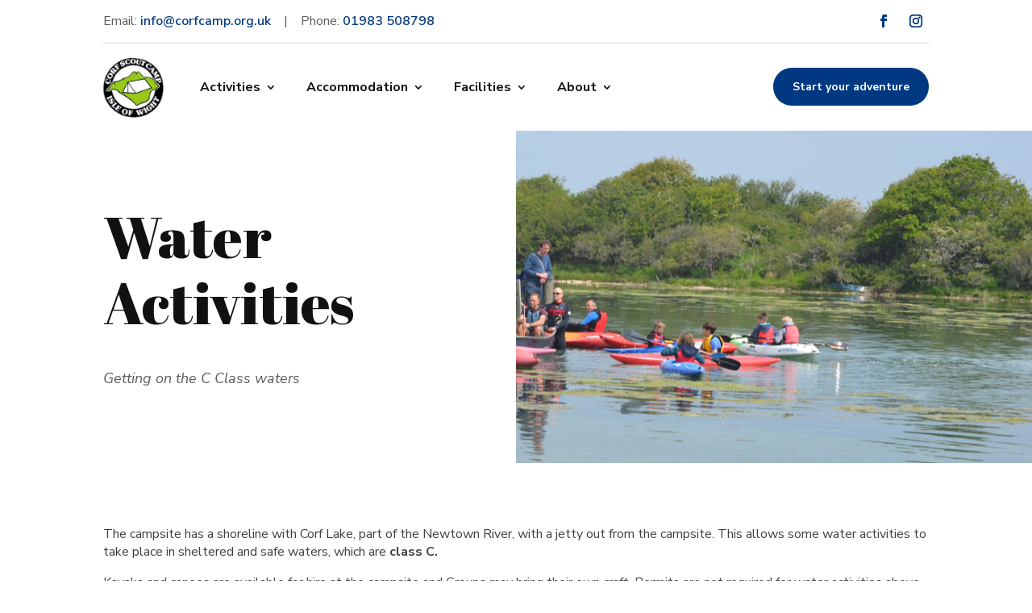

--- FILE ---
content_type: text/css
request_url: https://www.corfcamp.org.uk/wp-content/plugins/corf-camp-booking-calendar-stable/css/style.css?ver=6.9
body_size: 460
content:
/* Frontend Booking Form */
.booking_enquiry {
    margin: 20px 0;
}
.booking_enquiry label {
    display: block;
    margin: 0 0 6px;
	font-size: 15px;
	font-family: 'Nunito Sans',Helvetica, Arial, Lucida, sans-serif;
}
.booking_enquiry input, .booking_enquiry select {
    width: 100%;
	padding: 8px 15px !important;
    border-radius: 5px;
    border: 1px solid #c3c3c3 !important;
    box-shadow: 0 0 3px 0px rgba(0, 0, 0, 0.1);
    font-family: 'Nunito Sans', Helvetica, Arial, Lucida, sans-serif;
    font-size: 16px !important;
    margin: 0 0 12px !important;
}
.booking_enquiry input::-webkit-calendar-picker-indicator{
    display: none;
}

.booking_enquiry input[type="date"]::-webkit-input-placeholder{ 
    visibility: hidden !important;
}
.booking_enquiry input[type="submit"] {
	margin: 20px 0 0 !important;
	padding: 10px 20px !important;
    background-color: #7413dc;
    color: #fff;
    border: none !important;
    box-shadow: 0 0 3px 0px rgba(0, 0, 0, 0.1) !important;
    cursor: pointer;
	font-family: 'Nunito Sans',Helvetica, Arial, Lucida, sans-serif;
	font-size: 12px;
	font-weight: 600;
	transition: all .5s;
}
.booking_enquiry input[type="submit"]:hover {
    background-color: #6912c5;
}


/* Frontend Availability Calendar */
#availability-calendar {
    max-width: 900px;
    margin: 0 auto;
}


/* Backend Tables */
.wp-list-bookings {
    width: 100%;
    border-collapse: collapse;
}
.wp-list-bookings th,
.wp-list-bookings td {
    padding: 10px;
    border: 1px solid #ddd;
}
.wp-list-bookings select[name="status"] {
    margin-bottom: 10px;
}
.wp-list-bookings input[name="rejection_reason"] {
    width: calc(100% - 12px);
    padding: 8px;
    margin-bottom: 10px;
}
.wp-list-bookings label[for="show_on_calendar"] {
    display: block;
    margin-bottom: 10px;
}

--- FILE ---
content_type: text/css
request_url: https://www.corfcamp.org.uk/wp-content/et-cache/2467/et-core-unified-2467.min.css?ver=1765851693
body_size: 258
content:
@media screen and (min-width:981px){body.single .et_pb_gallery_item{margin-right:4%!important;margin-bottom:4%!important;width:48%!important}body.single .et_pb_gallery_item.last_in_row{margin-right:0!important}}.et_pb_menu .et_pb_menu__menu .sub-menu{border:none;padding:0 32px;right:0px;left:auto;width:auto;top:calc(100% - 0)}.et_pb_menu .et_pb_menu__menu .sub-menu li{padding:0!important;margin:0!important;width:100%!important}.et_pb_menu .et_pb_menu__menu .sub-menu li a{padding:16px 0!important;margin:0!important;border-top:1px solid #cccccc;width:100%!important;font-weight:400;line-height:normal;display:block;font-size:16px;text-align:inherit;white-space:nowrap;justify-content:space-between;transition:all 0.2s ease-in;-webkit-transition:all 0.2s ease-in;-moz-transition:all 0.2s ease-in;-o-transition:all 0.2s ease-in}.et_pb_menu .et_pb_menu__menu .sub-menu li a{font-family:'Nunito Sans',Helvetica,Arial,Lucida,sans-serif;font-weight:700;background-color:#ffffff}.et_pb_menu .et_pb_menu__menu .sub-menu li a .menu-item-description{font-family:'Nunito Sans',Helvetica,Arial,Lucida,sans-serif;font-weight:400;margin:0;color:#808080;font-size:0.875rem;line-height:normal}

--- FILE ---
content_type: application/javascript
request_url: https://www.corfcamp.org.uk/wp-content/plugins/corf-camp-booking-calendar-stable/js/script.js
body_size: 163
content:
jQuery(document).ready(function($) {
    $('select[name="status"]').change(function() {
        if ($(this).val() == 'rejected') {
            $(this).siblings('input[name="rejection_reason"]').show();
        } else {
            $(this).siblings('input[name="rejection_reason"]').hide();
        }
    }).change();

    // Initialize arrival datepicker
    $('#arrival_date').datepicker({
        dateFormat: 'yy-mm-dd',
        minDate: 0,
        numberOfMonths: 1,
        onSelect: function(selectedDate) {
            // Set minDate for departure datepicker
            $('#departure_date').datepicker('option', 'minDate', selectedDate);
        }
    });

    // Initialize departure datepicker
    $('#departure_date').datepicker({
        dateFormat: 'yy-mm-dd',
        minDate: 0,
        numberOfMonths: 1
    });
});
